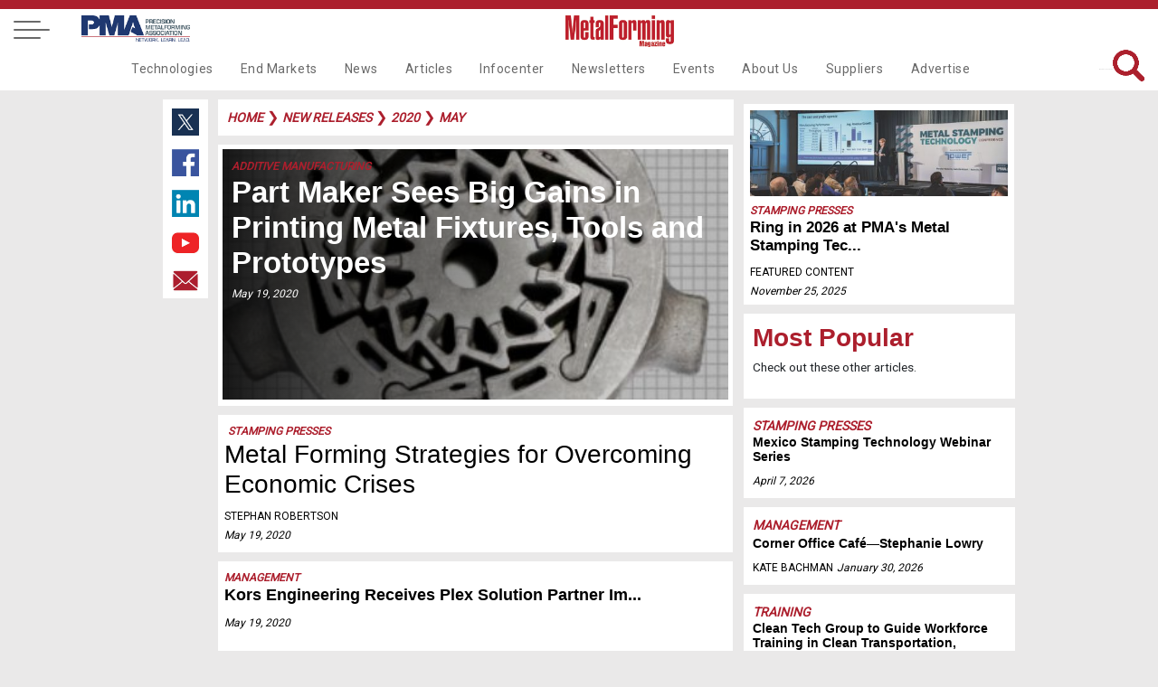

--- FILE ---
content_type: text/html
request_url: https://www.metalformingmagazine.com/new-releases/?/2020/May/19
body_size: 42153
content:

<!DOCTYPE html>
<html lang="en">
<head>
<meta charset='utf-8'>
<meta name='viewport' content='width=device-width, initial-scale=1'>
<meta name='title' content='19 | MetalForming Magazine New Releases'>
<meta name='keywords' content='new-releases, metalforming, magazine'>
<meta name='description' content='New-releases at MetalForming Magazine'>
<meta name='subject' content='MetalForming Magazine New-releases'>
<meta name='copyright' content='2026 PMI Services, Inc.'>
<meta name='language' content='en-us'>
<meta name='robots' content='index, follow'>
<meta name='revised' content='1/22/2026'>
<meta name='abstract' content=''>
<meta name='topic' content='MetalForming Magazine New-releases'>
<meta name='summary' content=''>
<meta name='classification' content='Business'>
<meta name='author' content='MetalForming Magazine, magazine@pma.org'>
<meta name='designer' content='PMI Services, Inc.'>
<meta name='reply-to' content='magazine@pma.org'>
<meta name='owner' content='PMI Services, Inc.'>
<meta name='url' content='https://www.metalformingmagazine.com/new-releases/?/2020/may/19'>
<meta name='identifier-URL' content=''>
<meta name='pagename' content=''>
<meta name='coverage' content='Worldwide'>
<meta name='distribution' content='Global'>
<meta name='rating' content='General'>
<meta name='revisit-after' content='7 days'>
<meta name='target' content='all'>
<meta name='HandheldFriendly' content='True'>
<meta name='MobileOptimized' content='320'>
<meta name='date' content=''>
<meta name='syndication-source' content=''>
<meta name='original-source' content=''>
<meta http-equiv='Expires' content='1/29/2031'>
<meta http-equiv='Cache-Control' content='max-age=86400'>
<meta property="og:site_name" content="MetalForming Magazine"/>
<meta property='og:title' content='19 | MetalForming Magazine New Releases'>
<meta property='og:description' content='New-releases at MetalForming Magazine' />
<meta property='og:type' content='article' />
<meta property='og:url' content='https://www.metalformingmagazine.com/new-releases/?/2020/may/19' />
<meta property='og:image' content='https://www.metalformingmagazine.com/public/images/social-media/logo-400x400.jpg' />
<meta property='og:image:width' content='400' />
<meta property='og:image:height' content='400' />
<meta name='twitter:card' content='summary'>
<meta name='twitter:site' content='@metalforming'>
<meta name='twitter:title' content='MetalForming Magazine New-releases'>
<meta name='twitter:description' content='New-releases at MetalForming Magazine' />
<meta name='twitter:creator' content=''>
<meta name='twitter:image' content=''>
<meta name='twitter:domain' content='https://www.metalformingmagazine.com'>
<meta name='thumbnail' content='https://www.metalformingmagazine.com/public/images/social-media/logo-400x400.jpg'/>
<link rel='canonical' href='https://www.metalformingmagazine.com/new-releases/?/2020/may/19' />
<title>19 | MetalForming Magazine New Releases</title>

<meta name="google-site-verification" content="gbi57IRJa_NWUF-VfFA0w6CUnRt9BiP6b5Xd3eovZSo" />
<!-- Google tag (gtag.js) -->
<script async src="https://www.googletagmanager.com/gtag/js?id=G-65JW9JRLTL"></script>
<script> window.dataLayer = window.dataLayer || []; function gtag(){dataLayer.push(arguments);} gtag('js', new Date()); gtag('config', 'G-65JW9JRLTL'); </script>
<script type="text/javascript">
var viewstate		= 'iUbUSj+TYijYdSj+TQjUTYVV%28T%2C+WUjTQjU%28%29%2C+TQjU%5FijQhj%29+Qi+TYVV%5FijQhj%2C+TQjUTYVV%28T%2C+WUjTQjU%28%29%2C+TQjU%5FUdT%29+Qi+TYVV%5FUdT%2C+SbQii%5FTQjU%5FUdT%2C+SQjUWeho%5FdQcU%2C+fUhcQbYda%2C+jUSXbYda%2C+fheT%5FYT%2C+jYjbU%5FUd%2C+TQjU%5FijQhj%2C+UcRUT%5FSeTU%2C+SedjUdj%5FUd%2C+jofU%2C+YcQWU%2C+YcQWU%5FI%5FH%2C+YcQWU%5FJ%5FH%2C+YcQWU%5FSelUh%2C+TUSa%5FUd%2C+YdjUhUij%5FdQcU%2C+YdjUhUij%5FTUiShYfjYed%2C+ikR%5FYdjUhUij%5FdQcU%2C+ikR%5FYdjUhUij%5FTUiShYfjYed+V742+lm%5FcV%5FfheTi+mYjX+%28debeSa%29+mXUhU+TQjUTYVV%28T%2CTQjU%5FijQhj%2C%27L%2FHP%2FIGIG%27%29+%3D+G+QdT+jofU+%3C%3E+%27dUmibUjjUh%27+QdT+ijQjki+%3D+%27fkRbYiXUT%27+QdT+TQjUTYVV%282y%2C+TQjU%5FijQhj%2C+%27H%2FIP%2FIGIM+K%3AGL%3ALM+fc%27%29+%3E%3D+G++QdT+%28jUSXbYda+Yi+dej+dkbb%29++QdT+TQjUTYVV%282y%2C+TQjU%5FUdT%2C+%27H%2FIP%2FIGIM+K%3AGL%3ALM+fc%27%29+%3C%3D+G+ehTUh+Ro+TQjU%5FijQhj+TUiS%2C+SQjUWeho%5FdQcU%2C+fheT%5FYT%2C+jUSXbYda%2C+jYjbU%5FUd%2C+UcRUT%5FSeTU%2C+SedjUdj%5FUd%2C+jofU%2C+YcQWU%2C+YcQWU%5FI%5FH%2C+YcQWU%5FJ%5FH%2C+YcQWU%5FSelUh%2C+TUSa%5FUd%2C+YdjUhUij%5FdQcU%2C+YdjUhUij%5FTUiShYfjYed%2C+ikR%5FYdjUhUij%5FdQcU%2C+ikR%5FYdjUhUij%5FTUiShYfjYed+';
var thisURL 		= 'https://www.metalformingmagazine.com/new-releases/?/2020/may/19';
var message 		= '';
var topFldr 		= 'new-releases';
var popUp	 		= 'False';
var showLogin	 	= 'False';

</script>
<link href="/assets/css/nav.css?v=1/29/2026 4:05:56 PM" rel="stylesheet">
<link href="https://fonts.googleapis.com/css?family=Roboto" rel="stylesheet">
<link rel="icon" type="image/png" href="/assets/images/favicon96x96.png" >
<link rel="stylesheet" href="https://cdnjs.cloudflare.com/ajax/libs/font-awesome/4.7.0/css/font-awesome.min.css">
<link rel="stylesheet" type="text/css" href="/assets/js/tooltipster/dist/css/tooltipster.bundle.min.css" />
<link rel="stylesheet" type="text/css" href="/assets/js/tooltipster/dist/css/tooltipster-sideTip-borderless.min.css" />
<link rel="stylesheet" type="text/css" href="/assets/css/inside-pages.css?d=1/29/2026 4:05:56 PM">
<link rel="stylesheet" type="text/css" href="/assets/css/inside-mobile.css?d=1/29/2026 4:05:56 PM">
<link rel="stylesheet" type="text/css" href="/assets/js/jquery.fancybox.min.css">
<link rel="stylesheet" type="text/css" href="https://cdnjs.cloudflare.com/ajax/libs/select2/4.0.7/css/select2.min.css" />
<script src="https://cdnjs.cloudflare.com/ajax/libs/select2/4.0.7/js/select2.min.js"></script> 
<!-- Ad JS --> 
<script type="text/javascript">if (!window.AdButler){(function(){var s = document.createElement("script"); s.async = true; s.type = "text/javascript";s.src = 'https://servedbyadbutler.com/app.js';var n = document.getElementsByTagName("script")[0]; n.parentNode.insertBefore(s, n);}());}</script> 
<script type="text/javascript">
var AdButler = AdButler || {}; AdButler.ads = AdButler.ads || [];
var abkw = window.abkw || '';
</script> 
<!-- End Ad JS -->
<style>
.featured-article, .event-header {
	background-image: url('') !important;
}
</style>

<!--Scripts-->
</head>
<body>
<!-- Google Tag Manager (noscript) -->
<noscript>
<iframe src="https://www.googletagmanager.com/ns.html?id=GTM-TJT6KKW"
height="0" width="0" style="display:none;visibility:hidden"></iframe>
</noscript>
<!-- End Google Tag Manager (noscript) --> 

 
 <!-- Load Facebook SDK for JavaScript -->
  <div id="fb-root"></div>
  <script>(function(d, s, id) {
    var js, fjs = d.getElementsByTagName(s)[0];
    if (d.getElementById(id)) return;
    js = d.createElement(s); js.id = id;
    js.src = "https://connect.facebook.net/en_US/sdk.js#xfbml=1&version=v3.0";
    fjs.parentNode.insertBefore(js, fjs);
  }(document, 'script', 'facebook-jssdk'));</script>

<a id="top"></a>
<nav id="fixed-nav" class="nav">
  <div class="menu-wrap">
    <nav class="menu"> 
      <div class="menu-list"> 
        <!-- side dropdown -->
        <div class="dropdown-side"  id="dropdown-side">
          <div class="arrow-dropdown-side"><span class="{% if link.active %}active{% endif %}"> <a class="main-nav-side">Main Navigation <i class="fa fa-angle-double-right" id="nav-arrow"></i></a></span></div>
          <ul>
            <li><a class="noline" href="/technology">Technologies</a></li>
<li><a class="noline" href="/end-markets">End Markets</a></li>
<li><a class="noline" href="/news">News</a></li>
<li><a class="noline" href="/article">Articles</a></li>
<li><a class="noline" href="/infocenter">Infocenter</a></li>
<li><a class="noline" href="/newsletter">Newsletters</a></li>
<li><a class="noline" href="/event">Events</a></li>
<li><a class="noline" href="/about-us">About Us</a></li>
<li><a class="noline" href="/suppliers">Suppliers</a></li>
<li><a class="noline" href="/advertise">Advertise</a></li>

          </ul>
        </div>
        <span class="side-nav-item"> <a class="account" href="#login"><span>Login</span></a> </span> <a href="/subscribe"> <span>Subscribe</span> </a> <a href="/search"> <span><i class="fa fa-search" aria-hidden="true"></i> Search</span> </a> <a href="/event"> <span>Events</span> </a> <a style="display: block;" href="/newsletter"> <span>Newsletters</span> </a> <a style="display: block;" href="/advertise"> <span>Advertise</span> </a> 
        <a href="/issue/?/january-2026" class="noline"> <span>Current Issue</span> <br>
        <img class="cover-mf" alt="MetalForming Magazine Issue" src="https://www.metalformingmagazine.com/public/images/2026/01/cover.JPG" /> </a> 
		<a class="grey noline" href="/espanol/"> <span>Edición En Español </span></a>
        <a class="noline" target="new" href="https://digital.metalformingmagazine.com/view/330340432/"><img class="cover-3d" alt="MetalForming Magazine Espanol Issue" src="https://www.metalformingmagazine.com/public/espanol/images/2025/10/cover.JPG" /></a>
        <a class="grey noline" target="new" href="https://www.pma.org/home/"> <span><small>The official publication of</small></span><img class="logo-pma" alt="PMA logo" src="/assets/images/nav/PMA.jpg"> </a>
		<a class="grey noline" target="new" href="https://www.fabtechexpo.com/"> <span><small>The official publication of</small></span><img class="logo-fabtech" src="/assets/images/nav/Fabtech.png" alt="Fabtech logo"> </a> <br><br>  <a target="_new" class="socialmedia" href="https://twitter.com/MetalForming"> <img class="twitter footer-twitter" src="/assets/images/nav/twitter.jpg" alt="MetalForming magazine on X"></a>  <a target="_new" class="socialmedia" href="https://www.facebook.com/MetalFormingMagazine/"><img class="facebook" src="/assets/images/nav/facebook.jpg" alt="MetsalForming magazine on FaceBook"></a>  <a target="_new" class="socialmedia" href="https://www.linkedin.com/company/metalforming-magazine/"><img class="linkedin" src="/assets/images/nav/linkedin.jpg" alt="MetalForming magazine on LinkedIn"></a>  <a target="_new" class="socialmedia" href="https://www.youtube.com/channel/UChsI-EQJ3m773dP7vYGAPew"><img class="youtube" src="/assets/images/nav/youtube.jpg" alt="MetalForming magazine on YouTube"></a><br><br>
       
      </div>
    </nav>
    <button class="close-button" id="close-button">Close Menu</button>
  </div>
  <button class="menu-button" id="open-button"> <span></span> <span></span> <span></span> </button><a class="desktop-only pma-top-logo" target="new" href="https://www.pma.org/home/"><img style="width:100%;" src="/assets/images/nav/PMA.jpg" alt="PMA logo"> </a>
  <div class="content"> <a href="https://www.metalformingmagazine.com/"><img class="logo" src="/assets/images/nav/MetalformMag-Red.jpg" alt="MetalForming magazine logo"></a>
    <div id="top-right-nav"><a id="top-login" class="top-right-item account" href="#login">Login</a>&nbsp;&nbsp;&nbsp;| <a class="top-right-item fancybox" data-fancybox="gallery" data-width="640" data-height="360" data-small-btn="true" href="//www.youtube.com/embed/LV84LQ8lxNw">Benefits of my account</a>&nbsp;&nbsp;&nbsp;| <a class="top-right-item save-date" href="/subscribe/">Subscribe</a>&nbsp;&nbsp;&nbsp;|<a class="top-right-item" href="/search/">Search</a> 
      <br /><div class="top-right-social">  <a target="_new" href="https://twitter.com/MetalForming"> <img class="twitter footer-twitter" src="/assets/images/nav/twitter.jpg" alt="MetalForming magazine on X (Twitter)"></a>  <a target="_new" href="https://www.facebook.com/MetalFormingMagazine/"><img class="facebook" src="/assets/images/nav/facebook.jpg" alt="MetalForming magazine on FaceBook"></a>  <a target="_new" href="https://www.linkedin.com/company/metalforming-magazine/"><img class="linkedin" src="/assets/images/nav/linkedin.jpg" alt="MetalForming magazine on LinkedIn"></a>  <a target="_new" href="https://www.youtube.com/channel/UChsI-EQJ3m773dP7vYGAPew"><img class="youtube" src="/assets/images/nav/youtube.jpg" alt="MetalForming magazine on YouTube"></a></div>
	  <div style="display: none;">
        <div id="login" >
        <a id="login-top"></a>
          <div class="container1">
            <center>
              <ul class="tabs">
                <li class="tab-link current" data-tab="login-tab-1">Login</li>
                <li class="tab-link" data-tab="login-tab-2">Register</li>
              </ul>
            </center>
            <div id="login-tab-1" class="tab-content current">
              <form id="login-form">
                <div id="login-message"  class="form-message"></div>
                <input type="text" id="login-email" name="email" class="required" placeholder="Email*">
                <input type="password" id="login-password" class="required" name="password" placeholder="Password*">
                <input type="submit" id="submit-login" class="validate" value="Login">
              </form>
              <br>
              <center>
                <a id="login-reset-password">Forgot Password?</a> <a id="login-reset-form" style="display:none;"><strong>Reset Login Form</strong></a>
              </center>
            </div>
            <div id="login-tab-2" class="tab-content">
              <form id="create" class="account-form">
                <h2>Register</h2>
                
                <div id="create-account-message" class="form-message"></div>
                <small>Name</small>
                <input type="text" id="create-first-name" name="create-first-name" class="required" placeholder="First Name*">
                <input type="text" id="create-last-name"  class="required" name="create-last-name" placeholder="Last Name*">
                <small>Contact</small>
                <input type="text" id="create-email" name="create-email" class="required" placeholder="Email*">
				<input type="hidden" id="create-work-phone" name="create-work-phone" value="">
                <input type="hidden" id="create-phone" name="create-phone" value="">

				<small>Employment</small>
                <input type="hidden" id="create-title"  name="create-title" value="">
                <input type="text" id="create-company" name="create-company"  class="required" placeholder="Company*">
				<input type="hidden" id="create-address1" name="create-address1" value="">
                <input type="hidden" id="create-address2" name="create-address2" value="">
                <input type="hidden" id="create-city" name="create-city" value="">
                <input style="width: 45% !important; float: left" type="hidden" id="create-state" name="create-state" maxlength="2" value="">
                <input style="width: 48% !important; float: left" type="hidden" id="create-zip" name="create-zip" value="">
				<small>Password</small>
                <input type="password" id="create-password" class="required" name="create-password" placeholder="Password*">
                <input type="password" id="create-confirm-password" class="required" name="create-confirm-password" placeholder="Confirm Password*">
                <input type="submit" id="submit-new-account" class="submit validate" value="Sign Up">
                <input type="hidden" id="create-user-id" name="create-user-id" value="">
              </form>
            </div>
          </div>
        </div>
      </div>
    </div>
    
    <div class="navbar">
	<div class="dropdown test">
  <a href="/technology" class="nav-item">Technologies</a>
  <div class="dropdown-content">
    <div class="row">
        <a class="subnav-item" href="/technology/?/additive-manufacturing">Additive Manufacturing</a>
        <a class="subnav-item" href="/technology/?/bending">Bending</a>
        <a class="subnav-item" href="/technology/?/cnc-punching">CNC Punching</a>
        <a class="subnav-item" href="/technology/?/coil-and-sheet-handling">Coil and Sheet Handling</a>
        <a class="subnav-item" href="/technology/?/cutting">Cutting</a>
        <a class="subnav-item" href="/technology/?/finishing">Finishing</a>
        <a class="subnav-item" href="/technology/?/in-die-operations">In-Die Operations</a>
        <a class="subnav-item" href="/technology/?/lubrication">Lubrication</a>
        <a class="subnav-item" href="/technology/?/management">Management</a>
        <a class="subnav-item" href="/technology/?/materials">Materials</a>
      </div>
      <div class="row2">
        <a class="subnav-item" href="/technology/?/other-processes">Other Processes</a>
        <a class="subnav-item" href="/technology/?/pressroom-automation">Pressroom Automation</a>
        <a class="subnav-item" href="/technology/?/quality-control">Quality Control</a>
        <a class="subnav-item" href="/technology/?/safety">Safety</a>
        <a class="subnav-item" href="/technology/?/sensing-electronics-iot">Sensing&#47;Electronics&#47;IOT</a>
        <a class="subnav-item" href="/technology/?/software">Software</a>
        <a class="subnav-item" href="/technology/?/stamping-presses">Stamping Presses</a>
        <a class="subnav-item" href="/technology/?/tooling">Tooling</a>
        <a class="subnav-item" href="/technology/?/training">Training</a>
        <a class="subnav-item" href="/technology/?/welding-and-joining">Welding and Joining</a>
    </div>
  </div>
</div>
<div class="dropdown test">
  <a href="/end-markets" class="nav-item">End Markets</a>
  <div class="dropdown-content">
    <div class="row">
        <a class="subnav-item" href="/end-markets/?/aerospace">Aerospace</a>
        <a class="subnav-item" href="/end-markets/?/agriculture">Agriculture</a>
        <a class="subnav-item" href="/end-markets/?/appliance">Appliance</a>
        <a class="subnav-item" href="/end-markets/?/automotive">Automotive</a>
        <a class="subnav-item" href="/end-markets/?/electronics">Electronics</a>
        <a class="subnav-item" href="/end-markets/?/hardware">Hardware</a>
        <a class="subnav-item" href="/end-markets/?/industrial">Industrial</a>
        <a class="subnav-item" href="/end-markets/?/job-shop">Job Shop</a>
        <a class="subnav-item" href="/end-markets/?/marine">Marine</a>
        <a class="subnav-item" href="/end-markets/?/medical">Medical</a>
        <a class="subnav-item" href="/end-markets/?/military">Military</a>
        <a class="subnav-item" href="/end-markets/?/other">Other</a>
        <a class="subnav-item" href=""></a>
    </div>
  </div>
</div>
<div class="dropdown test">
  <a href="/news" class="nav-item">News</a>
</div>
<div class="dropdown test">
  <a href="/article" class="nav-item">Articles</a>
  <div class="dropdown-content">
    <div class="row">
        <a class="subnav-item" href="/issue/?/january-2026">Current Issue</a>
        <a class="subnav-item" href="/issue">Archive</a>
        <a class="subnav-item" href="/featured-articles">Featured Articles</a>
        <a class="subnav-item" href="/authors">Authors</a>
        <a class="subnav-item" href="/love-letters">Love Letters</a>
        <a class="subnav-item" href="/5-questions">5 Questions</a>
        <a class="subnav-item" href="/glossary">Glossary</a>
        <a class="subnav-item" href="/espanol">Metalforming Español</a>
        <a class="subnav-item" href="/stamping-journal">Stamping Journal</a>
    </div>
  </div>
</div>
<div class="dropdown test">
  <a href="/infocenter" class="nav-item">Infocenter</a>
  <div class="dropdown-content">
    <div class="row">
        <a class="subnav-item" target="_blank" rel="noopener noreferrer" href="https://digital.metalformingmagazine.com/view/926126787/">Tool & Die ebook</a>
        <a class="subnav-item" href="/podcast">Podcasts</a>
        <a class="subnav-item" href="/video">Videos</a>
        <a class="subnav-item" href="/webinar">Webinars</a>
        <a class="subnav-item" href="/white-paper">White Papers</a>
    </div>
  </div>
</div>
<div class="dropdown test">
  <a href="/newsletter" class="nav-item">Newsletters</a>
  <div class="dropdown-content">
    <div class="row">
        <a class="subnav-item" href="/newsletter/?/metalforming">MetalForming</a>
        <a class="subnav-item" href="/newsletter/?/business-edge">Business Edge</a>
        <a class="subnav-item" href="/newsletter/?/metalforming-automotive">MetalForming Automotive</a>
        <a class="subnav-item" href="/newsletter/?/mf-espanol">MetalForming Espanol</a>
    </div>
  </div>
</div>
<div class="dropdown test">
  <a href="/event" class="nav-item">Events</a>
  <div class="dropdown-content">
    <div class="row">
        <a class="subnav-item" href="/event/?/fabrication-strategy-summit">Fabrication Strategy Summit</a>
        <a class="subnav-item" href="/event/?/hot-stamping-experience-and-tech-tour">Hot Stamping Experience</a>
        <a class="subnav-item" target="_blank" rel="noopener noreferrer" href="/event/?/iot-forum-and-erp-shootout">Industry 4.0/ERP</a>
        <a class="subnav-item" target="_blank" rel="noopener noreferrer" href="/event/?/lubrication-technology-for-metal-formers-and-die-shops">Metal Stamping Technology</a>
      </div>
      <div class="row2">
        <a class="subnav-item" target="_blank" rel="noopener noreferrer" href="https://portal.pma.org/s/lt-event?id=a1mV50000013PZB">Mexico Stamping Technology</a>
        <span class="hover" style="position:relative; cursor:pointer;" rel="65">
<a class="subnav no-click" id="subnav65">FABTECH</a>
          <span class="toggleDiv subnavdrop" style="margin-left:-120px !important;"  id="3rdnav65">
<a href="/fabtech-previews/" >FABTECH Previews</a>
<a href="/four-on-the-floor/" >Four on the Floor</a>
<a href="/seen-at-fabtech/" >Seen at FABTECH</a>
          </span>
        </span>
        <a class="subnav-item" href=""></a>
    </div>
  </div>
</div>
<div class="dropdown test">
  <a href="/about-us" class="nav-item">About Us</a>
  <div class="dropdown-content">
    <div class="row">
        <a class="subnav-item" href="/contact">Contact Us</a>
        <a class="subnav-item" target="_blank" rel="noopener noreferrer" href="/job-center">Job Center</a>
        <a class="subnav-item" href="/sitemap">Sitemap</a>
        <a class="subnav-item" href="/subscribe">Subscribe</a>
        <a class="subnav-item" href="/terms-and-conditions">Terms and Conditions</a>
    </div>
  </div>
</div>
<div class="dropdown test">
  <a href="/suppliers" class="nav-item">Suppliers</a>
</div>
<div class="dropdown test">
  <a href="/advertise" class="nav-item">Advertise</a>
  <div class="dropdown-content">
    <div class="row">
        <a class="subnav-item" href="/advertise/print.asp">Print</a>
        <a class="subnav-item" href="/advertise/digital.asp">Digital</a>
        <a class="subnav-item" href="/advertise/video.asp">Video</a>
        <a class="subnav-item" href="/advertise/social.asp">Social Media</a>
        <a class="subnav-item" href="/advertise/events.asp">Events</a>
        <a class="subnav-item" href="/advertise/guidelines.asp">Editorial Guidelines</a>
    </div>
  </div>
</div>

      <span id="search-top">
      <form name="searchForm" id="searchForm" method="get" action="/search/">
        <input class="searchbar" name="q" type="text" value="" placeholder="What are you looking for?">
        <img id="search" alt="Search Icon"  src="/assets/images/home/search-red.png" >
      </form>
      </span></div>
  </div>
</nav>



<header class="article"></header>
<div class="wrapper"> <div class="socialmedia-left">  <a target="_new" href="https://twitter.com/intent/tweet?text=https://www.metalformingmagazine.com/new-releases/?/2020/may/19"> <img class="twitter footer-twitter" src="/assets/images/nav/twitter.jpg" alt="Share content on X (Twitter)"></a>  <a target="_new" href="https://www.facebook.com/sharer/sharer.php?u=https://www.metalformingmagazine.com/new-releases/?/2020/may/19"><img class="facebook" src="/assets/images/nav/facebook.jpg" alt="Share content on Facebook"></a>  <a target="_new" href="https://www.linkedin.com/shareArticle?mini=true&url=https://www.metalformingmagazine.com/new-releases/?/2020/may/19&title=19+%7C+MetalForming+Magazine+New+Releases&summary=New%2Dreleases+at+MetalForming+Magazine&source="><img class="linkedin" src="/assets/images/nav/linkedin.jpg" alt="Share content on LinkedIn"></a>  <a target="_new" href="https://www.youtube.com/channel/UChsI-EQJ3m773dP7vYGAPew"><img class="youtube" src="/assets/images/nav/youtube.jpg" alt="Share content on YouTube"></a>  <a target="_new" href="mailto:?subject=Check out this link on MetalForming Magazine&body=You can check it out at: https://www.metalformingmagazine.com/new-releases/?/2020/may/19"><img class="email" src="/assets/images/nav/email.jpg" alt="Share content via Email"></a></div>
  
  <div class="main-content caption-field"><div id="breadcrumbs"><div id="message"></div> <a href="/" class="category-tag-article">Home</a>
 &#10095;  <a href="/new-releases/" class="category-tag-article">new releases</a>
 &#10095; <a href="?/2020" class="category-tag-article">2020</a>
 &#10095; <a href="?/2020/may" class="category-tag-article">may</a>

</div>
    <div id="box1">     <div class="image-box link" rel="/article/?/additive-manufacturing/additive-processes/part-maker-sees-big-gains-in-printing-metal-fixtures-tools-and-prototypes" style="background-image: linear-gradient(to right, rgba(0, 0, 0, 0.9), rgba(0, 0, 0, 0.2) 70%), url('https://www.metalformingmagazine.com/public/images/2020/05/part-maker-sees-big-gains-in-printing-metal-fixtures-tools-and-prototypes-image_2_1.JPG')">  <a class="category-tag-small" href="/technology/?/additive-manufacturing">Additive Manufacturing</a><br>    <a href="/article/?/additive-manufacturing/additive-processes/part-maker-sees-big-gains-in-printing-metal-fixtures-tools-and-prototypes"><h2 class="image-title">Part Maker Sees Big Gains in Printing Metal Fixtures, Tools and Prototypes</h2></a><br>    <div class="image-date"><a href="/new-releases/?/2020/May/19">May 19, 2020</a></div>    </div></div><div id="box2">     <img alt="Metal Forming Strategies for Overcoming Economic Crises" class="image-top-box link no-img" rel="/article/?/pressroom-automation/pressroom-maintenance/metal-forming-strategies-for-overcoming-economic-crises" src="/assets/images/3x1.jpg">  <a class="category-tag-small" href="/technology/?/stamping-presses">Stamping Presses</a><br>  <a href="/article/?/pressroom-automation/pressroom-maintenance/metal-forming-strategies-for-overcoming-economic-crises"><h4 class="headline-4 no-img-txt">Metal Forming Strategies for Overcoming Economic Crises</h4></a><br>  <a href="/authors/profile/?/stephan-robertson"><span class="name">Stephan Robertson</span></a><br>  <div class="date"><a href="/new-releases/?/2020/May/19">May 19, 2020</a></div>  </div><div id="box3">     <img alt="Kors Engineering Receives Plex Solution Partner Im..." class="image-left-box link no-img" rel="/article/?/management/software/kors-engineering-receives-plex-solution-partner-impact-award" src="/assets/images/1x1.jpg">  <span class="text-right no-img-txt">  <a class="category-tag-small" href="/technology/?/management">Management</a><br>    <a href="/article/?/management/software/kors-engineering-receives-plex-solution-partner-impact-award"><h2 class="headline-6">Kors Engineering Receives Plex Solution Partner Im...</h2></a><br>        <div class="date"><a href="/new-releases/?/2020/May/19">May 19, 2020</a></div>  </span>  </div><div id="box4">         <a class="category-tag-small" href="/technology/?/stamping-presses">Stamping Presses</a><br>    <a href="/article/?/stamping-presses/high-speed/global-reorganization-announced-at-nidec-press-automation"><h2 class="headline-5">Global Reorganization Announced at Nidec Press & Automation</h2></a><br>        <div class="date"><a href="/new-releases/?/2020/May/19">May 19, 2020</a></div>    </div><div id="box5">     <img alt="Coldwater Machine Designs and Ships Flexible HVAC-..." class="image-right-box link" rel="/article/?/coil-and-sheet-handling/feeders/coldwater-machine-designs-and-ships-flexible-hvac-fabrication-line" src="https://www.metalformingmagazine.com/public/images/2020/05/coldwater-machine-designs-and-ships-flexible-hvac-fabrication-line-image.JPG">  <span class="text-right">    <a class="category-tag-small" href="/technology/?/stamping-presses">Stamping Presses</a><br>    <a href="/article/?/coil-and-sheet-handling/feeders/coldwater-machine-designs-and-ships-flexible-hvac-fabrication-line"><h2 class="headline-6">Coldwater Machine Designs and Ships Flexible HVAC-...</h2></a><br>        <div class="date"><a href="/new-releases/?/2020/May/19">May 19, 2020</a></div>      </span></div><div id="box6">     <img alt="New ExOne Campaign Highlights Sustainability Benefits o..." class="image-right-box link no-img" rel="/article/?/additive-manufacturing/additive-processes/new-exone-campaign-highlights-sustainability-benefits-of-binder-jetting" src="/assets/images/1x1.jpg">  <span class="text-left no-img-txt">    <a class="category-tag-small" href="/technology/?/additive-manufacturing">Additive Manufacturing</a><br>    <a href="/article/?/additive-manufacturing/additive-processes/new-exone-campaign-highlights-sustainability-benefits-of-binder-jetting"><h2 class="headline-3">New ExOne Campaign Highlights Sustainability Benefits o...</h2></a><br>        <div class="date"><a href="/new-releases/?/2020/May/19">May 19, 2020</a></div>      </span></div>
    <a id="newsletter-form"></a>
<div id="newsletter">
  <h4>Subscribe to the Newsletter</h4>
  <h5>Start receiving newsletters.</h5>
  <form id="newsletter-form" name="newsletter-form">
    <input type="text" id="newsletter-email" name="newsletter-email" class="required" placeholder="Email*" value="">
    <input type="text" id="newsletter-fname" name="newsletter-fname" class="required" placeholder="First Name" value="">
    <input type="text" id="newsletter-lname" name="newsletter-lname" class="required" placeholder="Last Name" value="">
    <input type="hidden" id="newsletter-brand" value="MFM">
    <input type="hidden" id="newsletter-subcode" value="">
    <input type="button" id="newsletter-subscribe" class="submit validate" value="Subscribe">
  </form>
</div>
 </div>
  <div class="sidebar-right-adpage">
  <div id="sidebar-right-adpage">

  <div class="sidebar-partnered-content">
    <a href="/article/?/stamping-presses/high-speed/ring-in-2026-at-pma-s-metal-stamping-technology-conference">    <img alt="Ring in 2026 at PMA's Metal Stamping Technology Conference" src="https://www.metalformingmagazine.com/public/images/2025/12/ring-in-2026-at-the-pma-metal-stamping-technology-conference-image_3_1.JPG">    </a>
      <a href="/technology/?/stamping-presses" class="category-tag-small"> Stamping Presses </a> <br>
      <a href="/article/?/stamping-presses/high-speed/ring-in-2026-at-pma-s-metal-stamping-technology-conference"><h2 class="headline-6">Ring in 2026 at PMA's Metal Stamping Tec...</h2></a>
      <br><span class="name">Featured Content</span>
      <div class="date"> <a href="">November 25, 2025</a></div>
  </div>

<!-- Suggested Topics Ad-->
<script type="text/javascript">
  var rnd = window.rnd || Math.floor(Math.random()*10e6);
  var pid700791 = window.pid700791 || rnd;
  var plc700791 = window.plc700791 || 0;
  var abkw = window.abkw || '';
  var absrc = 'https://servedbyadbutler.com/adserve/;ID=175904;size=0x0;setID=700791;type=js;sw='+screen.width+';sh='+screen.height+';spr='+window.devicePixelRatio+';kw='+abkw+';pid='+pid700791+';place='+(plc700791++)+';rnd='+rnd+';click=CLICK_MACRO_PLACEHOLDER';
  document.write('<scr'+'ipt src="'+absrc+'" type="text/javascript"></scr'+'ipt>');
</script>
<!-- End Suggested Topics Ad-->

    <div class="sidebar-right-box  class="no-google"">
      <h1 id="sidebar-right-title">Most Popular</h1>
      <p class="small">Check out these other articles.</p>
    </div>
    <div class="sidebar-right-box-article">
<a class="category-tag-article" href="/technology/?/stamping-presses">Stamping Presses</a><br />
     <a href="/event/?/stamping-presses/servomechanical/mexico-metalforming-technology">
       <h3 class="headline-7">Mexico Stamping Technology Webinar Series</h3>
     </a><br />

     <a href="/new-releases/?/2026/April/7"><span class="date">April 7, 2026</span></a>
    </div>
    <div class="sidebar-right-box-article">
<a class="category-tag-article" href="/technology/?/management">Management</a><br />
     <a href="/article/?/management/leadership/corner-office-caf-stephanie-lowry">
       <h3 class="headline-7">Corner Office Café—Stephanie Lowry
</h3>
     </a><br />
<a href="/authors/profile/?/kate-bachman"><span class="name">Kate Bachman</span></a>
     <a href="/new-releases/?/2026/January/30"><span class="date">January 30, 2026</span></a>
    </div>
    <div class="sidebar-right-box-article">
<a class="category-tag-article" href="/technology/?/training">Training</a><br />
     <a href="/article/?/training/consulting-and-services/clean-tech-group-to-guide-workforce-training-in-clean-transportation-advanced-manufacturing">
       <h3 class="headline-7">Clean Tech Group to Guide Workforce Training in Clean Transportation, Advanced Manufacturing </h3>
     </a><br />

     <a href="/new-releases/?/2026/January/29"><span class="date">January 29, 2026</span></a>
    </div>
  </div>

</div> </div>
  
<div class="ad-break"><div id="ad-break" style="text-align: center;"></div></div>
<div id="bottom-content" class="caption-field">  </div>
<footer>
  <div id="footer">
    <p class="m-0 text-center text-white"><br> 
        <a target="_new" href="https://twitter.com/MetalForming"> <img class="twitter footer-twitter" src="/assets/images/nav/twitter.jpg" alt="MetalForming magazine on X (Twitter)"></a>  <a target="_new" href="https://www.facebook.com/MetalFormingMagazine/"><img class="facebook" src="/assets/images/nav/facebook.jpg" alt="MetalForming magazine on FaceBook"></a>  <a target="_new" href="https://www.linkedin.com/company/metalforming-magazine/"><img class="linkedin" src="/assets/images/nav/linkedin.jpg" alt="MetalForming magazine on LinkedIn"></a>  <a target="_new" href="https://www.youtube.com/channel/UChsI-EQJ3m773dP7vYGAPew"><img class="youtube" src="/assets/images/nav/youtube.jpg" alt="MetalForming magazine on YouTube"></a><br>
     &copy; Copyright 2026 - PMA Services, Inc.<br>
     6363 Oak Tree Blvd. | Independence | Ohio 44131-2500<br>
      P: <a href="tel:2169018800">216-901-8800</a>
      <br>
      <span style="font-size:.8em; color:#333;"><i class="fa fa-bolt"></i>&nbsp;1/29/2026 4:05:56 PM<br>18.189.31.158</span>
    </p>
    <div id="sitemap">
      <div class="sitemap-col">
  <a href="/technology"><span class="sitemap-header">Technologies</span></a>
  <span class="hide">
    <a href="/technology/?/additive-manufacturing">Additive Manufacturing</a>
    <a href="/technology/?/bending">Bending</a>
    <a href="/technology/?/cnc-punching">CNC Punching</a>
    <a href="/technology/?/coil-and-sheet-handling">Coil and Sheet Handling</a>
    <a href="/technology/?/cutting">Cutting</a>
    <a href="/technology/?/finishing">Finishing</a>
    <a href="/technology/?/in-die-operations">In-Die Operations</a>
    <a href="/technology/?/lubrication">Lubrication</a>
    <a href="/technology/?/management">Management</a>
    <a href="/technology/?/materials">Materials</a>
    <a href="/technology/?/other-processes">Other Processes</a>
    <a href="/technology/?/pressroom-automation">Pressroom Automation</a>
    <a href="/technology/?/quality-control">Quality Control</a>
    <a href="/technology/?/safety">Safety</a>
    <a href="/technology/?/sensing-electronics-iot">Sensing&#47;Electronics&#47;IOT</a>
    <a href="/technology/?/software">Software</a>
    <a href="/technology/?/stamping-presses">Stamping Presses</a>
    <a href="/technology/?/tooling">Tooling</a>
    <a href="/technology/?/training">Training</a>
    <a href="/technology/?/welding-and-joining">Welding and Joining</a>
  </span>
</div>
<div class="sitemap-col">
  <a href="/end-markets"><span class="sitemap-header">End Markets</span></a>
  <span class="hide">
    <a href="/end-markets/?/aerospace">Aerospace</a>
    <a href="/end-markets/?/agriculture">Agriculture</a>
    <a href="/end-markets/?/appliance">Appliance</a>
    <a href="/end-markets/?/automotive">Automotive</a>
    <a href="/end-markets/?/electronics">Electronics</a>
    <a href="/end-markets/?/hardware">Hardware</a>
    <a href="/end-markets/?/industrial">Industrial</a>
    <a href="/end-markets/?/job-shop">Job Shop</a>
    <a href="/end-markets/?/marine">Marine</a>
    <a href="/end-markets/?/medical">Medical</a>
    <a href="/end-markets/?/military">Military</a>
    <a href="/end-markets/?/other">Other</a>
    <a href=""></a>
  </span>
</div>
<div class="sitemap-col">
  <a href="/news"><span class="sitemap-header">News</span></a>
  <span class="hide">
  </span>
</div>
<div class="sitemap-col">
  <a href="/article"><span class="sitemap-header">Articles</span></a>
  <span class="hide">
    <a href="/issue/?/january-2026">Current Issue</a>
    <a href="/issue">Archive</a>
    <a href="/featured-articles">Featured Articles</a>
    <a href="/authors">Authors</a>
    <a href="/love-letters">Love Letters</a>
    <a href="/5-questions">5 Questions</a>
    <a href="/glossary">Glossary</a>
    <a href="/espanol">Metalforming Español</a>
    <a href="/stamping-journal">Stamping Journal</a>
  </span>
</div>
<div class="sitemap-col">
  <a href="/infocenter"><span class="sitemap-header">Infocenter</span></a>
  <span class="hide">
    <a target="_blank" rel="noopener noreferrer" href="https://digital.metalformingmagazine.com/view/926126787/">Tool & Die ebook</a>
    <a href="/podcast">Podcasts</a>
    <a href="/video">Videos</a>
    <a href="/webinar">Webinars</a>
    <a href="/white-paper">White Papers</a>
  </span>
</div>
<div class="sitemap-col">
  <a href="/newsletter"><span class="sitemap-header">Newsletters</span></a>
  <span class="hide">
    <a href="/newsletter/?/metalforming">MetalForming</a>
    <a href="/newsletter/?/business-edge">Business Edge</a>
    <a href="/newsletter/?/metalforming-automotive">MetalForming Automotive</a>
    <a href="/newsletter/?/mf-espanol">MetalForming Espanol</a>
  </span>
</div>
<div class="sitemap-col">
  <a href="/event"><span class="sitemap-header">Events</span></a>
  <span class="hide">
    <a href="/event/?/fabrication-strategy-summit">Fabrication Strategy Summit</a>
    <a href="/event/?/hot-stamping-experience-and-tech-tour">Hot Stamping Experience</a>
    <a target="_blank" rel="noopener noreferrer" href="/event/?/iot-forum-and-erp-shootout">Industry 4.0/ERP</a>
    <a target="_blank" rel="noopener noreferrer" href="/event/?/lubrication-technology-for-metal-formers-and-die-shops">Metal Stamping Technology</a>
    <a target="_blank" rel="noopener noreferrer" href="https://portal.pma.org/s/lt-event?id=a1mV50000013PZB">Mexico Stamping Technology</a>
<br><br>FABTECH
<a href="/fabtech-previews/" >FABTECH Previews</a>
<a href="/four-on-the-floor/" >Four on the Floor</a>
<a href="/seen-at-fabtech/" >Seen at FABTECH</a>
    <a href=""></a>
  </span>
</div>
<div class="sitemap-col">
  <a href="/about-us"><span class="sitemap-header">About Us</span></a>
  <span class="hide">
    <a href="/contact">Contact Us</a>
    <a target="_blank" rel="noopener noreferrer" href="/job-center">Job Center</a>
    <a href="/sitemap">Sitemap</a>
    <a href="/subscribe">Subscribe</a>
    <a href="/terms-and-conditions">Terms and Conditions</a>
  </span>
</div>
<div class="sitemap-col">
  <a href="/suppliers"><span class="sitemap-header">Suppliers</span></a>
  <span class="hide">
  </span>
</div>
<div class="sitemap-col">
  <a href="/advertise"><span class="sitemap-header">Advertise</span></a>
  <span class="hide">
    <a href="/advertise/print.asp">Print</a>
    <a href="/advertise/digital.asp">Digital</a>
    <a href="/advertise/video.asp">Video</a>
    <a href="/advertise/social.asp">Social Media</a>
    <a href="/advertise/events.asp">Events</a>
    <a href="/advertise/guidelines.asp">Editorial Guidelines</a>
  </span>
</div>

    </div>
  </div> 
</footer> 
<script src="https://code.jquery.com/jquery-1.10.2.min.js" type="text/javascript"></script>
<script src="/assets/js/classie.js" type="text/javascript"></script>
<script src="/assets/js/smooth-scroll.min.js" type="text/javascript"></script>
<script src="/assets/js/jquery.jkit.1.2.16.min.js" type="text/javascript"></script>
<script src="/assets/js/main.js" type="text/javascript"></script>
<script src="/assets/js/imagesloaded.pkgd.min.js" type="text/javascript"></script>
<script src="/assets/js/jquery.waitforimages.js" type="text/javascript"></script>
<script src="/assets/js/masonry.pkgd.min.js" type="text/javascript"></script>
<script src="/assets/js/script.js" type="text/javascript"></script>
<script src="/assets/js/tooltipster/dist/js/tooltipster.bundle.min.js" type="text/javascript" ></script>
<script src="/assets/js/fancybox/jquery.fancybox.min.js" type="text/javascript" ></script>
<script src="/assets/js/calendar.js" type="text/javascript" ></script> 
<script src="/assets/js/mf-custom.js?t=1/29/2026 4:05:56 PM" type="text/javascript"></script>



<!-- Start of HubSpot Embed Code -->
<script type="text/javascript" id="hs-script-loader" async defer src="//js.hs-scripts.com/22243549.js"></script>
<!-- End of HubSpot Embed Code -->


</body>
</html>
